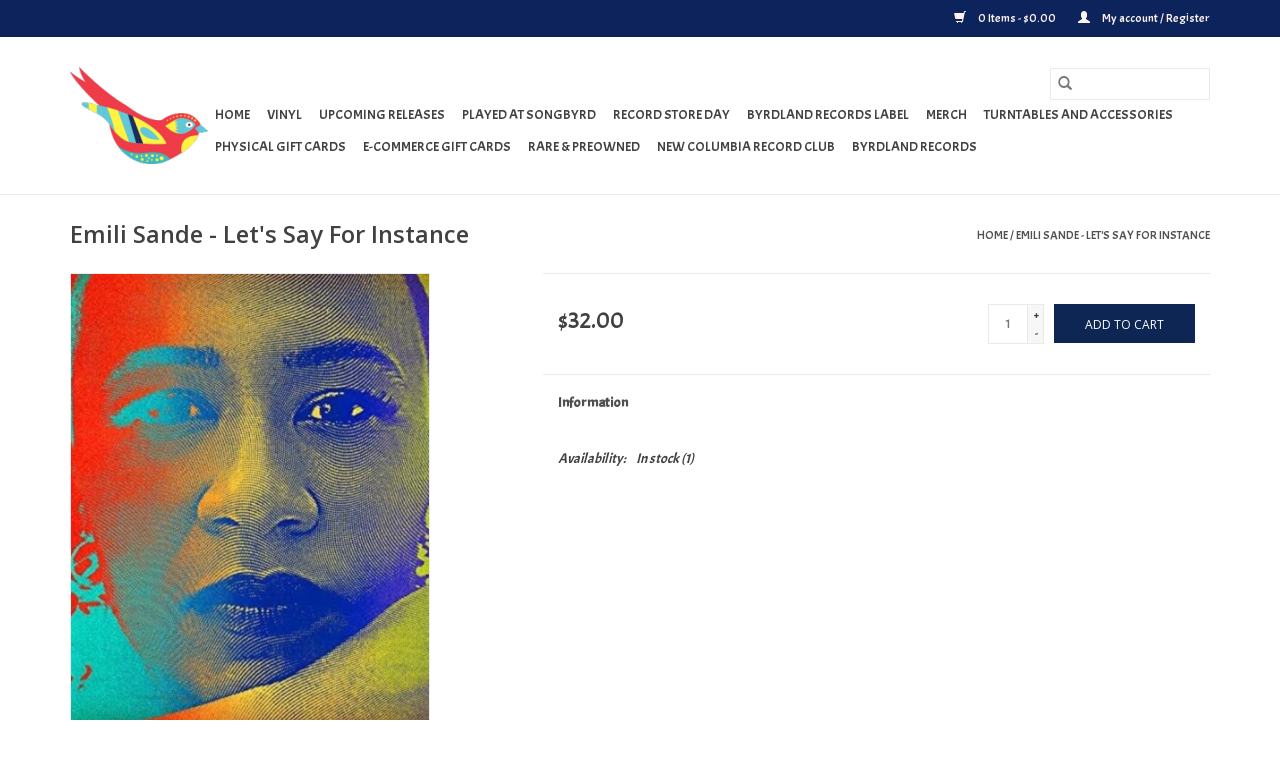

--- FILE ---
content_type: text/html;charset=utf-8
request_url: https://shop.byrdlandrecords.com/emili-sande-lets-say-for-instance.html
body_size: 6701
content:
<!DOCTYPE html>
<html lang="us">
  <head>
    <meta charset="utf-8"/>
<!-- [START] 'blocks/head.rain' -->
<!--

  (c) 2008-2026 Lightspeed Netherlands B.V.
  http://www.lightspeedhq.com
  Generated: 18-01-2026 @ 08:01:05

-->
<link rel="canonical" href="https://shop.byrdlandrecords.com/emili-sande-lets-say-for-instance.html"/>
<link rel="alternate" href="https://shop.byrdlandrecords.com/index.rss" type="application/rss+xml" title="New products"/>
<meta name="robots" content="noodp,noydir"/>
<meta property="og:url" content="https://shop.byrdlandrecords.com/emili-sande-lets-say-for-instance.html?source=facebook"/>
<meta property="og:site_name" content="Byrdland Records"/>
<meta property="og:title" content="Emili Sande - Let&#039;s Say For Instance"/>
<meta property="og:description" content="Byrdland Records is Washington D.C.&#039;s finest record store and music lifestyle store."/>
<meta property="og:image" content="https://cdn.shoplightspeed.com/shops/639364/files/46418371/emili-sande-lets-say-for-instance.jpg"/>
<!--[if lt IE 9]>
<script src="https://cdn.shoplightspeed.com/assets/html5shiv.js?2025-02-20"></script>
<![endif]-->
<!-- [END] 'blocks/head.rain' -->
    <title>Emili Sande - Let&#039;s Say For Instance - Byrdland Records</title>
    <meta name="description" content="Byrdland Records is Washington D.C.&#039;s finest record store and music lifestyle store." />
    <meta name="keywords" content="Emili, Sande, -, Let&#039;s, Say, For, Instance" />
    <meta http-equiv="X-UA-Compatible" content="IE=edge,chrome=1">
    <meta name="viewport" content="width=device-width, initial-scale=1.0">
    <meta name="apple-mobile-web-app-capable" content="yes">
    <meta name="apple-mobile-web-app-status-bar-style" content="black">

    <link rel="shortcut icon" href="https://cdn.shoplightspeed.com/shops/639364/themes/13108/v/96742/assets/favicon.ico?20201114035436" type="image/x-icon" />
    <link href='//fonts.googleapis.com/css?family=Acme:400,300,600' rel='stylesheet' type='text/css'>
    <link href='//fonts.googleapis.com/css?family=Open%20Sans:400,300,600' rel='stylesheet' type='text/css'>
    <link rel="shortcut icon" href="https://cdn.shoplightspeed.com/shops/639364/themes/13108/v/96742/assets/favicon.ico?20201114035436" type="image/x-icon" />
    <link rel="stylesheet" href="https://cdn.shoplightspeed.com/shops/639364/themes/13108/assets/bootstrap-min.css?20251216142440" />
    <link rel="stylesheet" href="https://cdn.shoplightspeed.com/shops/639364/themes/13108/assets/style.css?20251216142440" />
    <link rel="stylesheet" href="https://cdn.shoplightspeed.com/shops/639364/themes/13108/assets/settings.css?20251216142440" />
    <link rel="stylesheet" href="https://cdn.shoplightspeed.com/assets/gui-2-0.css?2025-02-20" />
    <link rel="stylesheet" href="https://cdn.shoplightspeed.com/assets/gui-responsive-2-0.css?2025-02-20" />
    <link rel="stylesheet" href="https://cdn.shoplightspeed.com/shops/639364/themes/13108/assets/custom.css?20251216142440" />
    
    <script src="https://cdn.shoplightspeed.com/assets/jquery-1-9-1.js?2025-02-20"></script>
    <script src="https://cdn.shoplightspeed.com/assets/jquery-ui-1-10-1.js?2025-02-20"></script>

    <script type="text/javascript" src="https://cdn.shoplightspeed.com/shops/639364/themes/13108/assets/global.js?20251216142440"></script>
		<script type="text/javascript" src="https://cdn.shoplightspeed.com/shops/639364/themes/13108/assets/bootstrap-min.js?20251216142440"></script>
    <script type="text/javascript" src="https://cdn.shoplightspeed.com/shops/639364/themes/13108/assets/jcarousel.js?20251216142440"></script>
    <script type="text/javascript" src="https://cdn.shoplightspeed.com/assets/gui.js?2025-02-20"></script>
    <script type="text/javascript" src="https://cdn.shoplightspeed.com/assets/gui-responsive-2-0.js?2025-02-20"></script>

    <script type="text/javascript" src="https://cdn.shoplightspeed.com/shops/639364/themes/13108/assets/share42.js?20251216142440"></script>

    <!--[if lt IE 9]>
    <link rel="stylesheet" href="https://cdn.shoplightspeed.com/shops/639364/themes/13108/assets/style-ie.css?20251216142440" />
    <![endif]-->
    <link rel="stylesheet" media="print" href="https://cdn.shoplightspeed.com/shops/639364/themes/13108/assets/print-min.css?20251216142440" />
  </head>
  <body>
    <header>
  <div class="topnav">
    <div class="container">
      
      <div class="right">
        <span role="region" aria-label="Cart">
          <a href="https://shop.byrdlandrecords.com/cart/" title="Cart" class="cart">
            <span class="glyphicon glyphicon-shopping-cart"></span>
            0 Items - $0.00
          </a>
        </span>
        <span>
          <a href="https://shop.byrdlandrecords.com/account/" title="My account" class="my-account">
            <span class="glyphicon glyphicon-user"></span>
                        	My account / Register
                      </a>
        </span>
      </div>
    </div>
  </div>

  <div class="navigation container">
    <div class="align">
      <div class="burger">
        <button type="button" aria-label="Open menu">
          <img src="https://cdn.shoplightspeed.com/shops/639364/themes/13108/assets/hamburger.png?20250709113317" width="32" height="32" alt="Menu">
        </button>
      </div>

              <div class="vertical logo">
          <a href="https://shop.byrdlandrecords.com/" title="Byrdland Records">
            <img src="https://cdn.shoplightspeed.com/shops/639364/themes/13108/v/96783/assets/logo.png?20201114035436" alt="Byrdland Records" />
          </a>
        </div>
      
      <nav class="nonbounce desktop vertical">
        <form action="https://shop.byrdlandrecords.com/search/" method="get" id="formSearch" role="search">
          <input type="text" name="q" autocomplete="off" value="" aria-label="Search" />
          <button type="submit" class="search-btn" title="Search">
            <span class="glyphicon glyphicon-search"></span>
          </button>
        </form>
        <ul region="navigation" aria-label=Navigation menu>
          <li class="item home ">
            <a class="itemLink" href="https://shop.byrdlandrecords.com/">Home</a>
          </li>
          
                    	<li class="item sub">
              <a class="itemLink" href="https://shop.byrdlandrecords.com/vinyl/" title="Vinyl">
                Vinyl
              </a>
                            	<span class="glyphicon glyphicon-play"></span>
                <ul class="subnav">
                                      <li class="subitem">
                      <a class="subitemLink" href="https://shop.byrdlandrecords.com/vinyl/hip-hop-rap/" title="Hip-Hop/Rap">Hip-Hop/Rap</a>
                                          </li>
                	                    <li class="subitem">
                      <a class="subitemLink" href="https://shop.byrdlandrecords.com/vinyl/reggae-dub-ska/" title="Reggae/Dub/Ska">Reggae/Dub/Ska</a>
                                          </li>
                	                    <li class="subitem">
                      <a class="subitemLink" href="https://shop.byrdlandrecords.com/vinyl/rock/" title="Rock">Rock</a>
                                              <ul class="subnav">
                                                      <li class="subitem">
                              <a class="subitemLink" href="https://shop.byrdlandrecords.com/vinyl/rock/punk/" title="Punk">Punk</a>
                            </li>
                                                      <li class="subitem">
                              <a class="subitemLink" href="https://shop.byrdlandrecords.com/vinyl/rock/post-punk/" title="Post-Punk">Post-Punk</a>
                            </li>
                                                      <li class="subitem">
                              <a class="subitemLink" href="https://shop.byrdlandrecords.com/vinyl/rock/indie-rock/" title="Indie-Rock">Indie-Rock</a>
                            </li>
                                                      <li class="subitem">
                              <a class="subitemLink" href="https://shop.byrdlandrecords.com/vinyl/rock/metal/" title="Metal">Metal</a>
                            </li>
                                                      <li class="subitem">
                              <a class="subitemLink" href="https://shop.byrdlandrecords.com/vinyl/rock/classic-rock/" title="Classic Rock">Classic Rock</a>
                            </li>
                                                  </ul>
                                          </li>
                	                    <li class="subitem">
                      <a class="subitemLink" href="https://shop.byrdlandrecords.com/vinyl/soul-funk-r-b/" title="Soul/Funk/R&amp;B">Soul/Funk/R&amp;B</a>
                                              <ul class="subnav">
                                                      <li class="subitem">
                              <a class="subitemLink" href="https://shop.byrdlandrecords.com/vinyl/soul-funk-r-b/compilations/" title="Compilations">Compilations</a>
                            </li>
                                                      <li class="subitem">
                              <a class="subitemLink" href="https://shop.byrdlandrecords.com/vinyl/soul-funk-r-b/gospel/" title="Gospel">Gospel</a>
                            </li>
                                                  </ul>
                                          </li>
                	                    <li class="subitem">
                      <a class="subitemLink" href="https://shop.byrdlandrecords.com/vinyl/country-folk/" title="Country/Folk">Country/Folk</a>
                                              <ul class="subnav">
                                                      <li class="subitem">
                              <a class="subitemLink" href="https://shop.byrdlandrecords.com/vinyl/country-folk/folk/" title="Folk">Folk</a>
                            </li>
                                                      <li class="subitem">
                              <a class="subitemLink" href="https://shop.byrdlandrecords.com/vinyl/country-folk/indie-country/" title="Indie-Country">Indie-Country</a>
                            </li>
                                                      <li class="subitem">
                              <a class="subitemLink" href="https://shop.byrdlandrecords.com/vinyl/country-folk/country-pop/" title="Country Pop">Country Pop</a>
                            </li>
                                                      <li class="subitem">
                              <a class="subitemLink" href="https://shop.byrdlandrecords.com/vinyl/country-folk/indie-folk/" title="Indie-Folk">Indie-Folk</a>
                            </li>
                                                      <li class="subitem">
                              <a class="subitemLink" href="https://shop.byrdlandrecords.com/vinyl/country-folk/rockabilly/" title="Rockabilly">Rockabilly</a>
                            </li>
                                                      <li class="subitem">
                              <a class="subitemLink" href="https://shop.byrdlandrecords.com/vinyl/country-folk/pop-country/" title="Pop Country">Pop Country</a>
                            </li>
                                                      <li class="subitem">
                              <a class="subitemLink" href="https://shop.byrdlandrecords.com/vinyl/country-folk/bluegrass/" title="Bluegrass">Bluegrass</a>
                            </li>
                                                  </ul>
                                          </li>
                	                    <li class="subitem">
                      <a class="subitemLink" href="https://shop.byrdlandrecords.com/vinyl/global-vibes/" title="Global Vibes">Global Vibes</a>
                                              <ul class="subnav">
                                                      <li class="subitem">
                              <a class="subitemLink" href="https://shop.byrdlandrecords.com/vinyl/global-vibes/latin/" title="Latin">Latin</a>
                            </li>
                                                      <li class="subitem">
                              <a class="subitemLink" href="https://shop.byrdlandrecords.com/vinyl/global-vibes/africa/" title="Africa">Africa</a>
                            </li>
                                                      <li class="subitem">
                              <a class="subitemLink" href="https://shop.byrdlandrecords.com/vinyl/global-vibes/brazil/" title="Brazil">Brazil</a>
                            </li>
                                                      <li class="subitem">
                              <a class="subitemLink" href="https://shop.byrdlandrecords.com/vinyl/global-vibes/cumbia/" title="Cumbia">Cumbia</a>
                            </li>
                                                      <li class="subitem">
                              <a class="subitemLink" href="https://shop.byrdlandrecords.com/vinyl/global-vibes/venezuela/" title="Venezuela">Venezuela</a>
                            </li>
                                                      <li class="subitem">
                              <a class="subitemLink" href="https://shop.byrdlandrecords.com/vinyl/global-vibes/india/" title="India">India</a>
                            </li>
                                                      <li class="subitem">
                              <a class="subitemLink" href="https://shop.byrdlandrecords.com/vinyl/global-vibes/haiti/" title="Haiti">Haiti</a>
                            </li>
                                                      <li class="subitem">
                              <a class="subitemLink" href="https://shop.byrdlandrecords.com/vinyl/global-vibes/peru/" title="Peru">Peru</a>
                            </li>
                                                      <li class="subitem">
                              <a class="subitemLink" href="https://shop.byrdlandrecords.com/vinyl/global-vibes/asia/" title="Asia">Asia</a>
                            </li>
                                                      <li class="subitem">
                              <a class="subitemLink" href="https://shop.byrdlandrecords.com/vinyl/global-vibes/cuba/" title="Cuba">Cuba</a>
                            </li>
                                                      <li class="subitem">
                              <a class="subitemLink" href="https://shop.byrdlandrecords.com/vinyl/global-vibes/japan/" title="Japan">Japan</a>
                            </li>
                                                  </ul>
                                          </li>
                	                    <li class="subitem">
                      <a class="subitemLink" href="https://shop.byrdlandrecords.com/vinyl/pop/" title="Pop">Pop</a>
                                              <ul class="subnav">
                                                      <li class="subitem">
                              <a class="subitemLink" href="https://shop.byrdlandrecords.com/vinyl/pop/french-pop/" title="French Pop">French Pop</a>
                            </li>
                                                      <li class="subitem">
                              <a class="subitemLink" href="https://shop.byrdlandrecords.com/vinyl/pop/indie-pop/" title="Indie-Pop">Indie-Pop</a>
                            </li>
                                                      <li class="subitem">
                              <a class="subitemLink" href="https://shop.byrdlandrecords.com/vinyl/pop/dance-pop/" title="Dance-Pop">Dance-Pop</a>
                            </li>
                                                  </ul>
                                          </li>
                	                    <li class="subitem">
                      <a class="subitemLink" href="https://shop.byrdlandrecords.com/vinyl/jazz-blues/" title="Jazz &amp; Blues">Jazz &amp; Blues</a>
                                              <ul class="subnav">
                                                      <li class="subitem">
                              <a class="subitemLink" href="https://shop.byrdlandrecords.com/vinyl/jazz-blues/jazz/" title="Jazz">Jazz</a>
                            </li>
                                                      <li class="subitem">
                              <a class="subitemLink" href="https://shop.byrdlandrecords.com/vinyl/jazz-blues/vocal-jazz/" title="Vocal Jazz">Vocal Jazz</a>
                            </li>
                                                      <li class="subitem">
                              <a class="subitemLink" href="https://shop.byrdlandrecords.com/vinyl/jazz-blues/blues/" title="Blues">Blues</a>
                            </li>
                                                      <li class="subitem">
                              <a class="subitemLink" href="https://shop.byrdlandrecords.com/vinyl/jazz-blues/latin-jazz/" title="Latin Jazz">Latin Jazz</a>
                            </li>
                                                      <li class="subitem">
                              <a class="subitemLink" href="https://shop.byrdlandrecords.com/vinyl/jazz-blues/world-jazz/" title="World Jazz">World Jazz</a>
                            </li>
                                                  </ul>
                                          </li>
                	                    <li class="subitem">
                      <a class="subitemLink" href="https://shop.byrdlandrecords.com/vinyl/soundtracks/" title="Soundtracks">Soundtracks</a>
                                              <ul class="subnav">
                                                      <li class="subitem">
                              <a class="subitemLink" href="https://shop.byrdlandrecords.com/vinyl/soundtracks/scores/" title="Scores">Scores</a>
                            </li>
                                                      <li class="subitem">
                              <a class="subitemLink" href="https://shop.byrdlandrecords.com/vinyl/soundtracks/compilations/" title="Compilations">Compilations</a>
                            </li>
                                                  </ul>
                                          </li>
                	                    <li class="subitem">
                      <a class="subitemLink" href="https://shop.byrdlandrecords.com/vinyl/electronic/" title="Electronic">Electronic</a>
                                              <ul class="subnav">
                                                      <li class="subitem">
                              <a class="subitemLink" href="https://shop.byrdlandrecords.com/vinyl/electronic/indie-electronic/" title="Indie-Electronic">Indie-Electronic</a>
                            </li>
                                                      <li class="subitem">
                              <a class="subitemLink" href="https://shop.byrdlandrecords.com/vinyl/electronic/dance/" title="Dance">Dance</a>
                            </li>
                                                      <li class="subitem">
                              <a class="subitemLink" href="https://shop.byrdlandrecords.com/vinyl/electronic/experimental/" title="Experimental">Experimental</a>
                            </li>
                                                  </ul>
                                          </li>
                	                    <li class="subitem">
                      <a class="subitemLink" href="https://shop.byrdlandrecords.com/vinyl/classical/" title="Classical">Classical</a>
                                              <ul class="subnav">
                                                      <li class="subitem">
                              <a class="subitemLink" href="https://shop.byrdlandrecords.com/vinyl/classical/modern/" title="Modern">Modern</a>
                            </li>
                                                  </ul>
                                          </li>
                	                    <li class="subitem">
                      <a class="subitemLink" href="https://shop.byrdlandrecords.com/vinyl/holiday/" title="Holiday">Holiday</a>
                                          </li>
                	                    <li class="subitem">
                      <a class="subitemLink" href="https://shop.byrdlandrecords.com/vinyl/dc-music/" title="DC Music">DC Music</a>
                                          </li>
                	                    <li class="subitem">
                      <a class="subitemLink" href="https://shop.byrdlandrecords.com/vinyl/rare-preowned/" title="Rare &amp; Preowned">Rare &amp; Preowned</a>
                                          </li>
                	              	</ul>
                          </li>
                    	<li class="item">
              <a class="itemLink" href="https://shop.byrdlandrecords.com/upcoming-releases/" title="Upcoming Releases ">
                Upcoming Releases 
              </a>
                          </li>
                    	<li class="item">
              <a class="itemLink" href="https://shop.byrdlandrecords.com/played-at-songbyrd/" title="Played at Songbyrd">
                Played at Songbyrd
              </a>
                          </li>
                    	<li class="item sub">
              <a class="itemLink" href="https://shop.byrdlandrecords.com/record-store-day/" title="Record Store Day">
                Record Store Day
              </a>
                            	<span class="glyphicon glyphicon-play"></span>
                <ul class="subnav">
                                      <li class="subitem">
                      <a class="subitemLink" href="https://shop.byrdlandrecords.com/record-store-day/rsd-2025/" title="RSD 2025">RSD 2025</a>
                                          </li>
                	                    <li class="subitem">
                      <a class="subitemLink" href="https://shop.byrdlandrecords.com/record-store-day/rsd-2024/" title="RSD 2024">RSD 2024</a>
                                          </li>
                	                    <li class="subitem">
                      <a class="subitemLink" href="https://shop.byrdlandrecords.com/record-store-day/rsd-2023/" title="RSD 2023">RSD 2023</a>
                                          </li>
                	                    <li class="subitem">
                      <a class="subitemLink" href="https://shop.byrdlandrecords.com/record-store-day/rsd-2022/" title="RSD 2022">RSD 2022</a>
                                          </li>
                	                    <li class="subitem">
                      <a class="subitemLink" href="https://shop.byrdlandrecords.com/record-store-day/rsd-2021/" title="RSD 2021">RSD 2021</a>
                                          </li>
                	                    <li class="subitem">
                      <a class="subitemLink" href="https://shop.byrdlandrecords.com/record-store-day/rsd-2020/" title="RSD 2020">RSD 2020</a>
                                          </li>
                	                    <li class="subitem">
                      <a class="subitemLink" href="https://shop.byrdlandrecords.com/record-store-day/rsd-2019/" title="RSD 2019">RSD 2019</a>
                                          </li>
                	                    <li class="subitem">
                      <a class="subitemLink" href="https://shop.byrdlandrecords.com/record-store-day/rsd-2018/" title="RSD 2018">RSD 2018</a>
                                          </li>
                	              	</ul>
                          </li>
                    	<li class="item sub">
              <a class="itemLink" href="https://shop.byrdlandrecords.com/byrdland-records-label/" title="Byrdland Records Label">
                Byrdland Records Label
              </a>
                            	<span class="glyphicon glyphicon-play"></span>
                <ul class="subnav">
                                      <li class="subitem">
                      <a class="subitemLink" href="https://shop.byrdlandrecords.com/byrdland-records-label/broke-royals/" title="Broke Royals">Broke Royals</a>
                                          </li>
                	              	</ul>
                          </li>
                    	<li class="item sub">
              <a class="itemLink" href="https://shop.byrdlandrecords.com/merch/" title="Merch">
                Merch
              </a>
                            	<span class="glyphicon glyphicon-play"></span>
                <ul class="subnav">
                                      <li class="subitem">
                      <a class="subitemLink" href="https://shop.byrdlandrecords.com/merch/bags/" title="Bags">Bags</a>
                                          </li>
                	                    <li class="subitem">
                      <a class="subitemLink" href="https://shop.byrdlandrecords.com/merch/apparel/" title="Apparel">Apparel</a>
                                          </li>
                	                    <li class="subitem">
                      <a class="subitemLink" href="https://shop.byrdlandrecords.com/merch/slipmat/" title="Slipmat">Slipmat</a>
                                          </li>
                	                    <li class="subitem">
                      <a class="subitemLink" href="https://shop.byrdlandrecords.com/merch/other/" title="Other">Other</a>
                                          </li>
                	                    <li class="subitem">
                      <a class="subitemLink" href="https://shop.byrdlandrecords.com/merch/10-year-anniversary/" title="10 Year Anniversary">10 Year Anniversary</a>
                                          </li>
                	              	</ul>
                          </li>
                    	<li class="item sub">
              <a class="itemLink" href="https://shop.byrdlandrecords.com/turntables-and-accessories/" title="Turntables and Accessories">
                Turntables and Accessories
              </a>
                            	<span class="glyphicon glyphicon-play"></span>
                <ul class="subnav">
                                      <li class="subitem">
                      <a class="subitemLink" href="https://shop.byrdlandrecords.com/turntables-and-accessories/turntables/" title="Turntables">Turntables</a>
                                          </li>
                	                    <li class="subitem">
                      <a class="subitemLink" href="https://shop.byrdlandrecords.com/turntables-and-accessories/needles/" title="Needles">Needles</a>
                                          </li>
                	                    <li class="subitem">
                      <a class="subitemLink" href="https://shop.byrdlandrecords.com/turntables-and-accessories/cleaner/" title="Cleaner">Cleaner</a>
                                          </li>
                	              	</ul>
                          </li>
                    	<li class="item">
              <a class="itemLink" href="https://shop.byrdlandrecords.com/physical-gift-cards/" title="Physical Gift Cards">
                Physical Gift Cards
              </a>
                          </li>
          
          
          
                    	<li class="item">
              <a class="itemLink" href="https://shop.byrdlandrecords.com/buy-gift-card/" title="E-Commerce Gift Cards" >
                E-Commerce Gift Cards
              </a>
          	</li>
                    	<li class="item">
              <a class="itemLink" href="https://shop.byrdlandrecords.com/vinyl/rare-preowned/" title="Rare &amp; Preowned" >
                Rare &amp; Preowned
              </a>
          	</li>
                    	<li class="item">
              <a class="itemLink" href="https://shop.byrdlandrecords.com/" title="New Columbia Record Club" >
                New Columbia Record Club
              </a>
          	</li>
                    	<li class="item">
              <a class="itemLink" href="https://byrdlandrecords.com/" title="Byrdland Records"  target="_blank">
                Byrdland Records
              </a>
          	</li>
                  </ul>

        <span class="glyphicon glyphicon-remove"></span>
      </nav>
    </div>
  </div>
</header>

    <div class="wrapper">
      <div class="container content" role="main">
                <div>
  <div class="page-title row">
    <div class="col-sm-6 col-md-6">
      <h1 class="product-page">
                  Emili Sande - Let&#039;s Say For Instance
              </h1>

          </div>

  	<div class="col-sm-6 col-md-6 breadcrumbs text-right" role="nav" aria-label="Breadcrumbs">
  <a href="https://shop.byrdlandrecords.com/" title="Home">Home</a>

      / <a href="https://shop.byrdlandrecords.com/emili-sande-lets-say-for-instance.html" aria-current="true">Emili Sande - Let&#039;s Say For Instance</a>
  </div>
	</div>

  <div class="product-wrap row">
    <div class="product-img col-sm-4 col-md-4" role="article" aria-label="Product images">
      <div class="zoombox">
        <div class="images">
                      <a class="zoom first" data-image-id="46418371">
                                              	<img src="https://cdn.shoplightspeed.com/shops/639364/files/46418371/1600x2048x1/emili-sande-lets-say-for-instance.jpg" alt="Emili Sande - Let&#039;s Say For Instance">
                                          </a>
                      <a class="zoom" data-image-id="46418381">
                                              	<img src="https://cdn.shoplightspeed.com/shops/639364/files/46418381/1600x2048x1/emili-sande-lets-say-for-instance.jpg" alt="Emili Sande - Let&#039;s Say For Instance">
                                          </a>
                  </div>

        <div class="thumbs row">
                      <div class="col-xs-3 col-sm-4 col-md-4">
              <a data-image-id="46418371">
                                                    	<img src="https://cdn.shoplightspeed.com/shops/639364/files/46418371/156x230x1/emili-sande-lets-say-for-instance.jpg" alt="Emili Sande - Let&#039;s Say For Instance" title="Emili Sande - Let&#039;s Say For Instance"/>
                	                              </a>
            </div>
                      <div class="col-xs-3 col-sm-4 col-md-4">
              <a data-image-id="46418381">
                                                    	<img src="https://cdn.shoplightspeed.com/shops/639364/files/46418381/156x230x1/emili-sande-lets-say-for-instance.jpg" alt="Emili Sande - Let&#039;s Say For Instance" title="Emili Sande - Let&#039;s Say For Instance"/>
                	                              </a>
            </div>
                  </div>
      </div>
    </div>

    <div class="product-info col-sm-8 col-md-7 col-md-offset-1">
      <form action="https://shop.byrdlandrecords.com/cart/add/83957102/" id="product_configure_form" method="post">
                  <input type="hidden" name="bundle_id" id="product_configure_bundle_id" value="">
        
        <div class="product-price row">
          <div class="price-wrap col-xs-5 col-md-5">
                        <span class="price" style="line-height: 30px;">$32.00
                                        </span>
          </div>

          <div class="cart col-xs-7 col-md-7">
            <div class="cart">
                            	<input type="text" name="quantity" value="1" aria-label="Quantity" />
                <div class="change">
                  <button type="button" onclick="updateQuantity('up');" class="up" aria-label="Increase quantity by 1">+</button>
                  <button type="button" onclick="updateQuantity('down');" class="down" aria-label="Decrease quantity by 1">-</button>
                </div>
              	<button type="button" onclick="$('#product_configure_form').submit();" class="btn glyphicon glyphicon-shopping-cart" title="Add to cart"  aria-label="Add to cart">
                	<span aria-hidden="true">Add to cart</span>
              	</button>
                          </div>
          </div>
        </div>
      </form>

      <div class="product-tabs row">
        <div class="tabs">
          <ul>
            <li class="active col-2 information"><a rel="info" href="#">Information</a></li>
                                  </ul>
        </div>

        <div class="tabsPages">
          <div class="page info active">
            <table class="details">
            	
                              <tr class="availability">
                  <td>Availability:</td>
                                    <td><span class="in-stock">In stock</span>
                                        (1)
                                      </td>
                                  </tr>
              
              
              
            </table>

                        <div class="clearfix"></div>

            

                      </div>
          
          <div class="page reviews">
            
            <div class="bottom">
              <div class="right">
                <a href="https://shop.byrdlandrecords.com/account/review/51170032/">Add your review</a>
              </div>
              <span>0</span> stars based on <span>0</span> reviews
            </div>
          </div>
        </div>
      </div>
    </div>
  </div>

  <div class="product-actions row" role="complementary">
    <div class="social-media col-xs-12 col-md-4" role="group" aria-label="Share on social media">
      <div class="share42init" data-url="https://shop.byrdlandrecords.com/emili-sande-lets-say-for-instance.html" data-image="https://cdn.shoplightspeed.com/shops/639364/files/46418371/300x250x2/emili-sande-lets-say-for-instance.jpg"></div>
    </div>

    <div class="col-md-7 col-xs-12 col-md-offset-1">
      <div class="tags-actions row">
        <div class="tags col-xs-12 col-md-4" role="group" aria-label="Tags">
                            </div>

        <div class="actions col-xs-12 col-md-8 text-right" role="group" aria-label="Actions">
          <a href="https://shop.byrdlandrecords.com/account/wishlistAdd/51170032/?variant_id=83957102" title="Add to wishlist">
            Add to wishlist
          </a> /
          <a href="https://shop.byrdlandrecords.com/compare/add/83957102/" title="Add to compare">
            Add to compare
          </a> /
                    <a href="#" onclick="window.print(); return false;" title="Print">
            Print
          </a>
        </div>
      </div>
    </div>
  </div>

	
  </div>


<script src="https://cdn.shoplightspeed.com/shops/639364/themes/13108/assets/jquery-zoom-min.js?20251216142440" type="text/javascript"></script>
<script type="text/javascript">
function updateQuantity(way){
    var quantity = parseInt($('.cart input').val());

    if (way == 'up'){
        if (quantity < 1){
            quantity++;
        } else {
            quantity = 1;
        }
    } else {
        if (quantity > 1){
            quantity--;
        } else {
            quantity = 1;
        }
    }

    $('.cart input').val(quantity);
}
</script>

<div itemscope itemtype="https://schema.org/Product">
  <meta itemprop="name" content="Emili Sande - Let&#039;s Say For Instance">
  <meta itemprop="image" content="https://cdn.shoplightspeed.com/shops/639364/files/46418371/300x250x2/emili-sande-lets-say-for-instance.jpg" />      <meta itemprop="itemCondition" itemtype="https://schema.org/OfferItemCondition" content="https://schema.org/NewCondition"/>
  <meta itemprop="gtin13" content="5060516098880" />    

<div itemprop="offers" itemscope itemtype="https://schema.org/Offer">
      <meta itemprop="price" content="32.00" />
    <meta itemprop="priceCurrency" content="USD" />
    <meta itemprop="validFrom" content="2026-01-18" />
  <meta itemprop="priceValidUntil" content="2026-04-18" />
  <meta itemprop="url" content="https://shop.byrdlandrecords.com/emili-sande-lets-say-for-instance.html" />
   <meta itemprop="availability" content="https://schema.org/InStock"/>
  <meta itemprop="inventoryLevel" content="1" />
 </div>
</div>
      </div>

      <footer>
  <hr class="full-width" />
  <div class="container">
    <div class="social row">
              <form id="formNewsletter" action="https://shop.byrdlandrecords.com/account/newsletter/" method="post" class="newsletter col-xs-12 col-sm-7 col-md-7">
          <label class="title" for="formNewsletterEmail">Sign up for our newsletter:</label>
          <input type="hidden" name="key" value="a70800fa1e5970b624a77fbf74f19cbc" />
          <input type="text" name="email" id="formNewsletterEmail" value="" placeholder="E-mail"/>
          <button
            type="submit"
            class="btn glyphicon glyphicon-send"
            title="Subscribe"
          >
            <span>Subscribe</span>
          </button>
        </form>
      
            	<div class="social-media col-xs-12 col-md-12  col-sm-5 col-md-5 text-right">
        	<div class="inline-block relative">
          	          	<a href="https://twitter.com/byrdlandrecords" class="social-icon twitter" target="_blank" aria-label="Twitter Byrdland Records"></a>          	          	          	          	          	<a href="https://www.instagram.com/byrdlandrecords/" class="social-icon instagram" target="_blank" aria-label="Instagram Byrdland Records"></a>
          	        	</div>
      	</div>
          </div>

    <hr class="full-width" />

    <div class="links row">
      <div class="col-xs-12 col-sm-3 col-md-3" role="article" aria-label="Customer service links">
        <label class="footercollapse" for="_1">
          <strong>Customer service</strong>
          <span class="glyphicon glyphicon-chevron-down hidden-sm hidden-md hidden-lg"></span>
        </label>
        <input class="footercollapse_input hidden-md hidden-lg hidden-sm" id="_1" type="checkbox">
        <div class="list">
          <ul class="no-underline no-list-style">
                          <li>
                <a href="https://shop.byrdlandrecords.com/service/about/" title="About us" >
                  About us
                </a>
              </li>
                          <li>
                <a href="https://shop.byrdlandrecords.com/service/" title="Frequently Asked Questions (FAQs)" >
                  Frequently Asked Questions (FAQs)
                </a>
              </li>
                          <li>
                <a href="https://shop.byrdlandrecords.com/service/general-terms-conditions/" title="General terms &amp; conditions" >
                  General terms &amp; conditions
                </a>
              </li>
                          <li>
                <a href="https://shop.byrdlandrecords.com/service/disclaimer/" title="Disclaimer" >
                  Disclaimer
                </a>
              </li>
                          <li>
                <a href="https://shop.byrdlandrecords.com/service/privacy-policy/" title="Privacy policy" >
                  Privacy policy
                </a>
              </li>
                          <li>
                <a href="https://shop.byrdlandrecords.com/service/payment-methods/" title="Payment methods" >
                  Payment methods
                </a>
              </li>
                          <li>
                <a href="https://shop.byrdlandrecords.com/service/shipping-returns/" title="Shipping &amp; returns" >
                  Shipping &amp; returns
                </a>
              </li>
                          <li>
                <a href="https://shop.byrdlandrecords.com/sitemap/" title="Sitemap" >
                  Sitemap
                </a>
              </li>
                      </ul>
        </div>
      </div>

      <div class="col-xs-12 col-sm-3 col-md-3" role="article" aria-label="Products links">
    		<label class="footercollapse" for="_2">
        	<strong>Products</strong>
          <span class="glyphicon glyphicon-chevron-down hidden-sm hidden-md hidden-lg"></span>
        </label>
        <input class="footercollapse_input hidden-md hidden-lg hidden-sm" id="_2" type="checkbox">
        <div class="list">
          <ul>
            <li><a href="https://shop.byrdlandrecords.com/collection/" title="All products">All products</a></li>
            <li><a href="https://shop.byrdlandrecords.com/collection/?sort=newest" title="New products">New products</a></li>
            <li><a href="https://shop.byrdlandrecords.com/collection/offers/" title="Offers">Offers</a></li>
                        <li><a href="https://shop.byrdlandrecords.com/tags/" title="Tags">Tags</a></li>            <li><a href="https://shop.byrdlandrecords.com/index.rss" title="RSS feed">RSS feed</a></li>
          </ul>
        </div>
      </div>

      <div class="col-xs-12 col-sm-3 col-md-3" role="article" aria-label="My account links">
        <label class="footercollapse" for="_3">
        	<strong>
          	          		My account
          	        	</strong>
          <span class="glyphicon glyphicon-chevron-down hidden-sm hidden-md hidden-lg"></span>
        </label>
        <input class="footercollapse_input hidden-md hidden-lg hidden-sm" id="_3" type="checkbox">

        <div class="list">
          <ul>
            
                        	            		<li><a href="https://shop.byrdlandrecords.com/account/" title="Register">Register</a></li>
            	                        	            		<li><a href="https://shop.byrdlandrecords.com/account/orders/" title="My orders">My orders</a></li>
            	                        	                        	                        	                      </ul>
        </div>
      </div>

      <div class="col-xs-12 col-sm-3 col-md-3" role="article" aria-label="Company info">
      	<label class="footercollapse" for="_4">
      		<strong>
                        	Byrdland Records
                      </strong>
          <span class="glyphicon glyphicon-chevron-down hidden-sm hidden-md hidden-lg"></span>
        </label>
        <input class="footercollapse_input hidden-md hidden-lg hidden-sm" id="_4" type="checkbox">

        <div class="list">
        	          	<span class="contact-description">1264 5th Street, N.E.</span>
                  	          	<div class="contact" role="group" aria-label="Phone number: 202-481-0424">
            	<span class="glyphicon glyphicon-earphone"></span>
            	202-481-0424
          	</div>
        	        	          	<div class="contact">
            	<span class="glyphicon glyphicon-envelope"></span>
            	<a href="/cdn-cgi/l/email-protection#254c4b434a65564a4b42475c574141460b464a48" title="Email" aria-label="Email: info@songbyrddc.com">
              	<span class="__cf_email__" data-cfemail="fa93949c95ba8995949d9883889e9e99d4999597">[email&#160;protected]</span>
            	</a>
          	</div>
        	        </div>

                
              </div>
    </div>
  	<hr class="full-width" />
  </div>

  <div class="copyright-payment">
    <div class="container">
      <div class="row">
        <div class="copyright col-md-6">
          © Copyright 2026 Byrdland Records
                    	- Powered by
          	          		<a href="http://www.lightspeedhq.com" title="Lightspeed" target="_blank" aria-label="Powered by Lightspeed">Lightspeed</a>
          		          	                  </div>
        <div class="payments col-md-6 text-right">
                      <a href="https://shop.byrdlandrecords.com/service/payment-methods/" title="Credit Card">
              <img src="https://cdn.shoplightspeed.com/assets/icon-payment-creditcard.png?2025-02-20" alt="Credit Card" />
            </a>
                      <a href="https://shop.byrdlandrecords.com/service/payment-methods/" title="PayPal">
              <img src="https://cdn.shoplightspeed.com/assets/icon-payment-paypalcp.png?2025-02-20" alt="PayPal" />
            </a>
                  </div>
      </div>
    </div>
  </div>
</footer>
    </div>
    <!-- [START] 'blocks/body.rain' -->
<script data-cfasync="false" src="/cdn-cgi/scripts/5c5dd728/cloudflare-static/email-decode.min.js"></script><script>
(function () {
  var s = document.createElement('script');
  s.type = 'text/javascript';
  s.async = true;
  s.src = 'https://shop.byrdlandrecords.com/services/stats/pageview.js?product=51170032&hash=665f';
  ( document.getElementsByTagName('head')[0] || document.getElementsByTagName('body')[0] ).appendChild(s);
})();
</script>
<!-- [END] 'blocks/body.rain' -->
      <script>(function(){function c(){var b=a.contentDocument||a.contentWindow.document;if(b){var d=b.createElement('script');d.innerHTML="window.__CF$cv$params={r:'9bfc8ff76d0ceddd',t:'MTc2ODcyMzI2NS4wMDAwMDA='};var a=document.createElement('script');a.nonce='';a.src='/cdn-cgi/challenge-platform/scripts/jsd/main.js';document.getElementsByTagName('head')[0].appendChild(a);";b.getElementsByTagName('head')[0].appendChild(d)}}if(document.body){var a=document.createElement('iframe');a.height=1;a.width=1;a.style.position='absolute';a.style.top=0;a.style.left=0;a.style.border='none';a.style.visibility='hidden';document.body.appendChild(a);if('loading'!==document.readyState)c();else if(window.addEventListener)document.addEventListener('DOMContentLoaded',c);else{var e=document.onreadystatechange||function(){};document.onreadystatechange=function(b){e(b);'loading'!==document.readyState&&(document.onreadystatechange=e,c())}}}})();</script><script defer src="https://static.cloudflareinsights.com/beacon.min.js/vcd15cbe7772f49c399c6a5babf22c1241717689176015" integrity="sha512-ZpsOmlRQV6y907TI0dKBHq9Md29nnaEIPlkf84rnaERnq6zvWvPUqr2ft8M1aS28oN72PdrCzSjY4U6VaAw1EQ==" data-cf-beacon='{"rayId":"9bfc8ff76d0ceddd","version":"2025.9.1","serverTiming":{"name":{"cfExtPri":true,"cfEdge":true,"cfOrigin":true,"cfL4":true,"cfSpeedBrain":true,"cfCacheStatus":true}},"token":"8247b6569c994ee1a1084456a4403cc9","b":1}' crossorigin="anonymous"></script>
</body>
</html>


--- FILE ---
content_type: text/javascript;charset=utf-8
request_url: https://shop.byrdlandrecords.com/services/stats/pageview.js?product=51170032&hash=665f
body_size: -435
content:
// SEOshop 18-01-2026 08:01:06